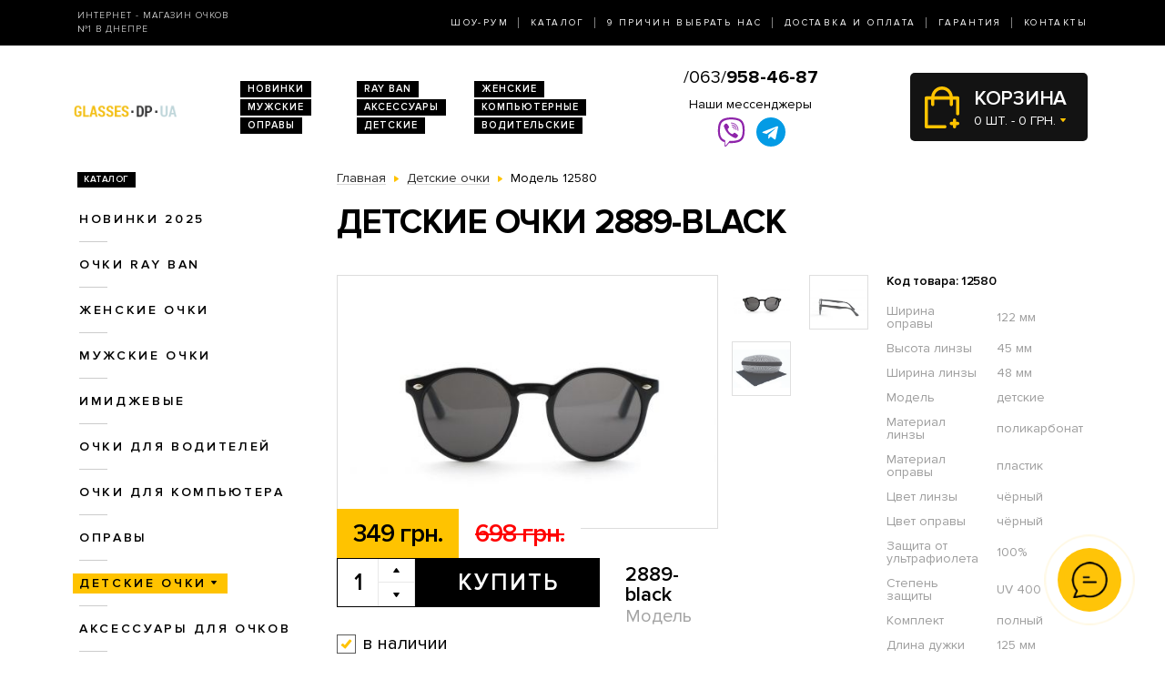

--- FILE ---
content_type: text/html; charset=utf-8
request_url: https://glasses.dp.ua/detskie/modely-2889-black/
body_size: 7438
content:
<!DOCTYPE html>
<html lang="ru" dir="ltr">    
    
<head>
	<meta charset="utf-8" />
	<meta name="viewport" content="width=device-width, initial-scale=1">
	<link href="/favicon.ico" rel="shortcut icon" type="image/x-icon" />
	<title>Очки Модель 2889-black  - магазин солнцезащитных очков в Днепре</title>
	<base href="https://glasses.dp.ua/" />
		<meta name="description" content="Детские очки 2889-black ➨Одесса. Огромный ассортимент. 100% гарантия качества. Доставка по всей Украине. ✓ Заходите!" />
		<link rel="stylesheet" href="/catalog/view/theme/2020/dist/css/libs.min.css?v=1.3">
	<link rel="stylesheet" href="/catalog/view/theme/2020/dist/css/main.min.css?v=1.3">
</head>
<body>
	<header class="header">
		<div class="topbar d-none d-md-block">
			<div class="container-lg h-100">
				<div class="row justify-content-between align-items-center h-100">
					<div class="col-xl-3 text-center text-xl-left d-none d-lg-block">
						<div class="topbar-slogan">Интернет - магазин очков <br>№1 в Днепре</div>
					</div>
					<div class="col">
						<nav>
							<ul class="topbar-nav list-unstyled text-center text-xl-right m-0">
								<li><a href="/about/">Шоу-Рум</a></li>
								<li><a href="/ray-ban/">Каталог</a></li>
								<li><a href="/why-us/">9 Причин выбрать нас</a></li>
								<li><a href="/delivery/">Доставка и оплата</a></li>
								<li><a href="/guarantee/">Гарантия</a></li>
								<li><a href="/contacts/">Контакты</a></li>
							</ul>
						</nav>
					</div>
				</div>
			</div>
		</div>
		
		<div class="header-compact d-flex justify-content-between flex-column">
			<div class="header-top">
				<div class="container h-100">
					<div class="row align-items-center flex-sm-nowrap h-100">
						<div class="navbar-light col d-block d-md-none flex-grow-0 order-xs-1">
							<button class="navbar-toggler open-slide-menu" type="button">
								<span class="navbar-toggler-icon"></span>
							</button>
						</div>
						<div class="col flex-sm-grow-0 p-xs-0 order-xs-2">
							<div class="header-top-logo text-center text-sm-left">
																	<a href="/">
										<img alt="Интернет-магазин солнцезащитных очков" title="Интернет-магазин солнцезащитных очков glasses.dp.ua" src="https://glasses.dp.ua/image/logo/glasses-dp-ua-yellow.png">
									</a>
								 
							</div>
						</div>
						<div class="col d-none d-md-block">
							<ul class="header-top-links list-unstyled m-0 d-flex flex-wrap">
																<li><a href="/novinki/">Новинки</a></li>
								<li><a href="/ray-ban/">RAY BAN</a></li>
								<li><a href="/zhenskie-ochki/">Женские</a></li>
								<li><a href="/muzhskie-ochki/">Мужские</a></li>
								<li><a href="/aksessuari/">Аксессуары</a></li>
								<li><a href="/ochki-dlya-kompyyutera/">Компьютерные</a></li>
								<li><a href="/opravi/">Оправы</a></li>
								<li><a href="/detskie/">Детские</a></li>
								<li><a href="/voditelyskie-ochki/">Водительские</a></li>
							</ul>
						</div>
						
						<div class="col p-xs-0 text-center order-xs-4 flex-fill">
						    <a style="font-size:20px;white-space:nowrap;" href="tel:380639584687">/063/<b>958-46-87</b></a>
							<div class="w-100 pt-1">
								<div class="text-bold mb-1 d-none d-lg-block">Наши мессенджеры</div>
								<ul class="messengers-list d-flex flex-row flex-nowrap align-items-center justify-content-center mb-md-1">
									<li>
										<a href="viber://chat?number=+380962823838">
											<img loading="lazy" class="messengers-img" src="/catalog/view/theme/2020/dist/img/viber.svg">
										</a>
									</li>
									<li>
										<a href="tg://resolve?domain=Glasses38">
											<img loading="lazy" class="messengers-img" src="/catalog/view/theme/2020/dist/img/telegram.svg">
										</a>
									</li>
								</ul>
							</div>
													</div>
						
						<div class="col flex-grow-0 order-xs-3">
							<div id="cart" class="cart d-flex align-items-center position-relative" data-toggle="dropdown" aria-haspopup="true" aria-expanded="false">
  <span class="cart-totals-xs-count d-lg-none"></span>
  <div id="cartCaret" class="cart-content text-uppercase d-none d-lg-block">
    <div class="cart-title">Корзина</div>
    <div id="cart-total" class="cart-short-info">0 шт. - 0 грн.</div>
  </div>
        <div class="cart-dropdown dropdown-menu dropdown-menu-right" aria-labelledby="cart" style="">
                    <div class="mini-cart-info-empty text-center"><span>Корзина покупок пуста!</span></div>
              </div>
      </div>
<i class="far fa-window-close"></i>
						</div>
					</div>
				</div>
			</div>
					</div>
	</header>
	<body>    <main class="main">
        <section class="section category pt-0">
            <div class="container">
                <div class="row">
                                            <div class="d-none d-lg-block col-md-3">
                            <div id="column-left" class="left_menu" >
    <div class="sidebar-categories">

  <div class="sidebar-title d-inline-block text-uppercase">Каталог</div>

  <ul class="sidebar-list list-unstyled">
            <li class="sidebar-item">
      
                                  <a href="https://glasses.dp.ua/novinki/" class="no-active">Новинки 2025</a>
                    
                <ul class="sidebar-sublist list-unstyled">
                    <li class="sidebar-item">
                          <a href="https://glasses.dp.ua/novinki/uniseks/">унисекс</a>
                                    </li>
                    <li class="sidebar-item">
                          <a href="https://glasses.dp.ua/novinki/zhenskie/">женские</a>
                                    </li>
                    <li class="sidebar-item">
                          <a href="https://glasses.dp.ua/novinki/muzhskie/">мужские</a>
                                    </li>
                  </ul>
              </li>
            <li class="sidebar-item">
      
                                  <a href="https://glasses.dp.ua/ray-ban/" class="no-active">Очки RAY BAN</a>
                    
                <ul class="sidebar-sublist list-unstyled">
                    <li class="sidebar-item">
                          <a href="https://glasses.dp.ua/ray-ban/ray-ban-aviatori-kapli-/">Aviator</a>
                                    </li>
                    <li class="sidebar-item">
                          <a href="https://glasses.dp.ua/ray-ban/ray-ban-kruglie/">Round Metal</a>
                                    </li>
                    <li class="sidebar-item">
                          <a href="https://glasses.dp.ua/ray-ban/ray-ban-vayfaeri/">Wayfarer</a>
                                    </li>
                    <li class="sidebar-item">
                          <a href="https://glasses.dp.ua/ray-ban/clubmasters/">Clubmaster</a>
                                    </li>
                  </ul>
              </li>
            <li class="sidebar-item">
      
                                  <a href="https://glasses.dp.ua/zhenskie-ochki/" class="no-active">Женские очки</a>
                    
                <ul class="sidebar-sublist list-unstyled">
                    <li class="sidebar-item">
                          <a href="https://glasses.dp.ua/zhenskie-ochki/brendi/">Бренды</a>
                                            <ul class="sidebar-sublist">
                                            <li>
                                                        <a href="https://glasses.dp.ua/zhenskie-ochki/brendi/cartier/">Cartier</a>
                                                </li>
                                            <li>
                                                        <a href="https://glasses.dp.ua/zhenskie-ochki/brendi/chanel/">Chanel</a>
                                                </li>
                                            <li>
                                                        <a href="https://glasses.dp.ua/zhenskie-ochki/brendi/christian-dior/">Christian Dior</a>
                                                </li>
                                            <li>
                                                        <a href="https://glasses.dp.ua/zhenskie-ochki/brendi/gucci/">Gucci</a>
                                                </li>
                                            <li>
                                                        <a href="https://glasses.dp.ua/zhenskie-ochki/brendi/louis-vuitton/">Louis Vuitton</a>
                                                </li>
                                            <li>
                                                        <a href="https://glasses.dp.ua/zhenskie-ochki/brendi/prada/">Prada</a>
                                                </li>
                                            <li>
                                                        <a href="https://glasses.dp.ua/zhenskie-ochki/brendi/roberto-cavalli/">Roberto Cavalli</a>
                                                </li>
                                            <li>
                                                        <a href="https://glasses.dp.ua/zhenskie-ochki/brendi/swarovski/">Swarovski</a>
                                                </li>
                                            <li>
                                                        <a href="https://glasses.dp.ua/zhenskie-ochki/brendi/tom-ford/">Tom Ford</a>
                                                </li>
                                            <li>
                                                        <a href="https://glasses.dp.ua/zhenskie-ochki/brendi/drugie/">Другие</a>
                                                </li>
                                        </ul>
                        </li>
                    <li class="sidebar-item">
                          <a href="https://glasses.dp.ua/zhenskie-ochki/zhenskie-kapli/">Женские Капли</a>
                                    </li>
                    <li class="sidebar-item">
                          <a href="https://glasses.dp.ua/zhenskie-ochki/zhenskie-klassika/">Женские Классика</a>
                                    </li>
                  </ul>
              </li>
            <li class="sidebar-item">
      
                                  <a href="https://glasses.dp.ua/muzhskie-ochki/" class="no-active">Мужские очки</a>
                    
                <ul class="sidebar-sublist list-unstyled">
                    <li class="sidebar-item">
                          <a href="https://glasses.dp.ua/muzhskie-ochki/brendi/">Брендовые</a>
                                            <ul class="sidebar-sublist">
                                            <li>
                                                        <a href="https://glasses.dp.ua/muzhskie-ochki/brendi/cartier/">Cartier</a>
                                                </li>
                                            <li>
                                                        <a href="https://glasses.dp.ua/muzhskie-ochki/brendi/christian-dior/">Christian Dior</a>
                                                </li>
                                            <li>
                                                        <a href="https://glasses.dp.ua/muzhskie-ochki/brendi/chrome-hearts/">Chrome Hearts</a>
                                                </li>
                                            <li>
                                                        <a href="https://glasses.dp.ua/muzhskie-ochki/brendi/ferrari/">Ferrari</a>
                                                </li>
                                            <li>
                                                        <a href="https://glasses.dp.ua/muzhskie-ochki/brendi/porsche-design/">Porsche Design</a>
                                                </li>
                                            <li>
                                                        <a href="https://glasses.dp.ua/muzhskie-ochki/brendi/prada/">Prada</a>
                                                </li>
                                            <li>
                                                        <a href="https://glasses.dp.ua/muzhskie-ochki/brendi/drugie/">Другие</a>
                                                </li>
                                        </ul>
                        </li>
                    <li class="sidebar-item">
                          <a href="https://glasses.dp.ua/muzhskie-ochki/muzhskie-kapli/">Капли</a>
                                    </li>
                    <li class="sidebar-item">
                          <a href="https://glasses.dp.ua/muzhskie-ochki/muzhskie-klassika/">Классика</a>
                                    </li>
                    <li class="sidebar-item">
                          <a href="https://glasses.dp.ua/muzhskie-ochki/muzhskie-sport/">Спорт</a>
                                    </li>
                    <li class="sidebar-item">
                          <a href="https://glasses.dp.ua/muzhskie-ochki/muzhskie-hameleoni/">Хамелеоны</a>
                                    </li>
                  </ul>
              </li>
            <li class="sidebar-item">
      
                                <a href="https://glasses.dp.ua/imidzhevyye-ochki/" class="no-active">Имиджевые</a>
                  
              </li>
            <li class="sidebar-item">
      
                                <a href="https://glasses.dp.ua/voditelyskie-ochki/" class="no-active">Очки для водителей</a>
                  
                <ul class="sidebar-sublist list-unstyled">
                    <li class="sidebar-item">
                          <a href="https://glasses.dp.ua/voditelyskie-ochki/voditelyskie-ochki-aviator/">Авиатор</a>
                                    </li>
                    <li class="sidebar-item">
                          <a href="https://glasses.dp.ua/voditelyskie-ochki/voditelyskie-ochki-premium/">Премиум</a>
                                    </li>
                    <li class="sidebar-item">
                          <a href="https://glasses.dp.ua/voditelyskie-ochki/voditelyskie-ochki-sport/">Спорт</a>
                                    </li>
                    <li class="sidebar-item">
                          <a href="https://glasses.dp.ua/voditelyskie-ochki/voditelyskie-ochki-standart/">Стандарт</a>
                                    </li>
                  </ul>
              </li>
            <li class="sidebar-item">
      
                                <a href="https://glasses.dp.ua/ochki-dlya-kompyyutera/" class="no-active">Очки для компьютера</a>
                  
              </li>
            <li class="sidebar-item">
      
                                <a href="https://glasses.dp.ua/opravi/" class="no-active">Оправы</a>
                  
                <ul class="sidebar-sublist list-unstyled">
                    <li class="sidebar-item">
                          <a href="https://glasses.dp.ua/opravi/zhenskie/">Женские</a>
                                            <ul class="sidebar-sublist">
                                            <li>
                                                        <a href="https://glasses.dp.ua/opravi/zhenskie/alanie/">Alanie</a>
                                                </li>
                                            <li>
                                                        <a href="https://glasses.dp.ua/opravi/zhenskie/armani/">Armani</a>
                                                </li>
                                            <li>
                                                        <a href="https://glasses.dp.ua/opravi/zhenskie/chanel/">Chanel</a>
                                                </li>
                                            <li>
                                                        <a href="https://glasses.dp.ua/opravi/zhenskie/gucci/">Gucci</a>
                                                </li>
                                        </ul>
                        </li>
                    <li class="sidebar-item">
                          <a href="https://glasses.dp.ua/opravi/muzhskie/">Мужские</a>
                                            <ul class="sidebar-sublist">
                                            <li>
                                                        <a href="https://glasses.dp.ua/opravi/muzhskie/kind/">Kind</a>
                                                </li>
                                        </ul>
                        </li>
                    <li class="sidebar-item">
                          <a href="https://glasses.dp.ua/opravi/uniseks/">Унисекс</a>
                                            <ul class="sidebar-sublist">
                                            <li>
                                                        <a href="https://glasses.dp.ua/opravi/uniseks/kind/">Kind</a>
                                                </li>
                                        </ul>
                        </li>
                  </ul>
              </li>
            <li class="sidebar-item">
      
                                                  <a href="https://glasses.dp.ua/detskie/" class="sidebar-item-active">Детские очки</a>
              
                  
              </li>
            <li class="sidebar-item">
      
                                <a href="https://glasses.dp.ua/aksessuari/" class="no-active">Аксессуары для очков</a>
                  
              </li>
            <li class="sidebar-item">
      
                                <a href="https://glasses.dp.ua/sale/" class="no-active">Распродажа</a>
                  
                <ul class="sidebar-sublist list-unstyled">
                    <li class="sidebar-item">
                          <a href="https://glasses.dp.ua/sale/zhenskiye-ochki/">Женские очки</a>
                                    </li>
                    <li class="sidebar-item">
                          <a href="https://glasses.dp.ua/sale/muzhskiye-ochki/">Мужские очки</a>
                                    </li>
                  </ul>
              </li>
          </ul>
</div>  











</div>

                        </div>
                                        <div class="col-lg-9">
                        
                        <div class="breadcrumbs">
                            <ul class="list-inline">
                                
                                    
                                                                            <li class="breadcrumbs-item list-inline-item" itemtype="http://data-vocabulary.org/Breadcrumb" itemscope="itemscope" >
                                            <a href="https://glasses.dp.ua/" itemprop="url" >
                                                <span itemprop="title">Главная</span>
                                            </a>
                                        </li>
                                    
                                
                                    
                                                                            <li class="breadcrumbs-item list-inline-item" itemtype="http://data-vocabulary.org/Breadcrumb" itemscope="itemscope" >
                                            <a href="https://glasses.dp.ua/detskie/" itemprop="url" >
                                                <span itemprop="title">Детские очки</span>
                                            </a>
                                        </li>
                                    
                                
                                    
                                                                            <li class="list-inline-item">
                                            <span itemprop="title">Модель 12580</span>
                                        </li>
                                    
                                                            </ul>
                        </div>

                        <h1>Детские очки 2889-black</h1>

                        
    <div class="product row mb-2 mb-md-5" itemtype="http://schema.org/Product" itemscope>
    <div class="col product-left">
        <meta itemprop="name" content="Детские очки 2889-black">
        <meta itemprop="sku" content="2889-black">
        <div class="row">
            <div class="col-md-9">
                <div class="product-img position-relative">
                    <div id="send-today" class="d-none">Отправим сегодня</div>
                    <style>#send-today{display: block;position: absolute;top: 0;right: 0;z-index: 10;padding: 5px 10px;background-color: #0ba4ff;color: #fff;}</style>
                    <script>function checkTimeAndDay(){let e=new Date,n=e.getDay(),d=new Date(e.toLocaleString("en-US",{timeZone:"Europe/Kiev"})),s=d.getHours(),t=document.getElementById("send-today");n>=1&&n<=5&&s>=0&&s<=17?(t.classList.add("d-flex"),t.classList.remove("d-none")):(t.classList.add("d-none"),t.classList.remove("d-flex"))}window.onload=checkTimeAndDay;</script>
                                            <div class="product-slick-img">
                                                            <a href="https://glasses.dp.ua/image/cache/20210524/DSCF0463-720x480.jpg" title="Детские очки 2889-black" data-lightbox="image-1">
                                    <img itemprop="image" src="https://glasses.dp.ua/image/cache/20210524/DSCF0463-491x327.jpg" title="Детские очки 2889-black" alt="Детские очки 2889-black">
                                </a>
                                                            <a href="https://glasses.dp.ua/image/cache/20210524/DSCF0465-720x480.jpg" title="Детские очки 2889-black" data-lightbox="image-1">
                                    <img itemprop="image" src="https://glasses.dp.ua/image/cache/20210524/DSCF0465-491x327.jpg" title="Детские очки 2889-black" alt="Детские очки 2889-black">
                                </a>
                                                            <a href="https://glasses.dp.ua/image/cache/ch1-720x480.jpg" title="Детские очки 2889-black" data-lightbox="image-1">
                                    <img itemprop="image" src="https://glasses.dp.ua/image/cache/ch1-491x327.jpg" title="Детские очки 2889-black" alt="Детские очки 2889-black">
                                </a>
                                                    </div>
                                                                            </div>
            </div>
            <div class="col-md-3">
                                    <div class="product-imgs-wrapper d-flex flex-wrap justify-content-start justify-content-md-between align-content-between">
                                            <div class="product-img-item  active" data-index="0">
                            <img src="https://glasses.dp.ua/image/cache/20210524/DSCF0463-225x150.jpg" title="Детские очки 2889-black" alt="Детские очки 2889-black" />
                        </div>
                                            <div class="product-img-item " data-index="1">
                            <img src="https://glasses.dp.ua/image/cache/20210524/DSCF0465-225x150.jpg" title="Детские очки 2889-black" alt="Детские очки 2889-black" />
                        </div>
                                            <div class="product-img-item " data-index="2">
                            <img src="https://glasses.dp.ua/image/cache/ch1-225x150.jpg" title="Детские очки 2889-black" alt="Детские очки 2889-black" />
                        </div>
                                                            </div>
                            </div>
            <div class="col-md-9">
                <div class="product-buy">
                                            <div class="product-prices d-flex">
                                                            <div class="product-price product-price-new">349 грн.</div>
                                <div class="product-price product-price-old">698 грн.</div>
                                                    </div>
                                        <div class="product-button-model d-flex flex-wrap flex-sm-nowrap">
                        <input type="hidden" name="product_id" size="2" value="12580" />
						                        <div class="product-count count-with-controls d-flex">
                            <input type="number" name="quantity" class="product-count-input quantity-input" value="1">
                            <div class="product-count-controls d-flex flex-column">
                                <span class="count-control plus  d-flex align-items-center justify-content-center" onclick="countControl(event, '1')"></span>
                                <span class="count-control minus d-flex align-items-center justify-content-center" onclick="countControl(event)"></span>
                            </div>
                        </div>
                        <div class="product-button">
                            <button id="button-cart" type="button" id="button-cart" class="btn btn-black large" data-toggle="modal" href="#cartmodal">Купить</button>
                        </div>
						                        <div class="product-model">
                            <div class="product-code">2889-black</div>
                            Модель
                        </div>
                    </div>
                </div>
                                    <div class="product-availability product-availability-in-stock d-flex align-items-center">в наличии</div>
                            </div>

        </div>
    </div>
    <div class="col product-right">
        <div class="product-code">Код товара: 12580</div>
        <div class="product-table">
            <table itemprop="description">
                                    <tr>
                        <td>Ширина оправы</td>
                        <td>122 мм</td>
                    </tr>
                                    <tr>
                        <td>Высота линзы</td>
                        <td>45 мм</td>
                    </tr>
                                    <tr>
                        <td>Ширина линзы</td>
                        <td>48 мм</td>
                    </tr>
                                    <tr>
                        <td>Модель</td>
                        <td>детские</td>
                    </tr>
                                    <tr>
                        <td>Материал линзы</td>
                        <td>поликарбонат </td>
                    </tr>
                                    <tr>
                        <td>Материал оправы</td>
                        <td>пластик</td>
                    </tr>
                                    <tr>
                        <td>Цвет линзы</td>
                        <td>чёрный</td>
                    </tr>
                                    <tr>
                        <td>Цвет оправы</td>
                        <td>чёрный</td>
                    </tr>
                                    <tr>
                        <td>Защита от ультрафиолета</td>
                        <td>100%</td>
                    </tr>
                                    <tr>
                        <td>Степень защиты</td>
                        <td>UV 400</td>
                    </tr>
                                    <tr>
                        <td>Комплект</td>
                        <td>полный</td>
                    </tr>
                                    <tr>
                        <td>Длина дужки</td>
                        <td>125 мм</td>
                    </tr>
                                    <tr>
                        <td>Ширина моста</td>
                        <td>15 мм</td>
                    </tr>
                            </table>
        </div>
    </div>
    <div class="col product-left">
        <div class="row">
            <div class="col-xl-9">
                <div class="product-size-params d-flex flex-wrap flex-sm-nowrap">
                                                                                            <div class="product-size-params-item width_oprava">122 мм</div>
                                                                                                                    <div class="product-size-params-item height_linza">45 мм</div>
                                                                                                                    <div class="product-size-params-item width_linza">48 мм</div>
                                                                                                                                                                                                                                                                                                                                                                                                                                                                                                                                                                                                                                                                                    <div class="product-size-params-item length_ear">125 мм</div>
                                                                                                                    <div class="product-size-params-item width_bridge">15 мм</div>
                                                            </div>
                <div class="product-info d-flex flex-wrap">
                    <div class="product-info-left">
                        <div class="product-info-title text-uppercase delivery-icon d-flex">Доставка</div>
                        <div class="product-info-content">
                            <table class="product-info-table">
                                <tr>
                                    <td>Новая Почта по Украине</td>
                                    <td class="silver">по тарифам почты</td>
                                </tr>
                            </table>
                        </div>
                    </div>
                    <div class="product-info-right">
                        <div class="product-info-title text-uppercase payment-icon d-flex">Оплата</div>
                        <div class="product-info-content">
                            <ul class="list-unstyled">
                                <li>Наличными,</li>
                                <li>Наложенным платежом,</li>
                                <li>Перевод на карту</li>
                            </ul>
                        </div>
                    </div>
                    <div class="product-info-left">
                        <div class="product-info-title text-uppercase complect-icon d-flex">В комплект входит</div>
                        <div class="product-info-content">
                            <ol class="yellow-list yellow-list-bold list-unstyled">
                                                                    <li>очки высокого качества</li>
                                    <li>надежный твердый футляр</li>
                                    <li>салфетка из микрофибры</li>
                                                            </ol>
                        </div>
                    </div>
                </div>
            </div>
        </div>
    </div>
</div>
<div class="product-delivery-payment mb-2 mb-md-5">
    <div class="h3-wrapper">
        <div class="h3">Доставка и оплата</div>
    </div>
    <div class="row">
        <div class="col-sm-6 col-md-4">
            <div class="product-delivery-payment-img">
                <img src="/catalog/view/theme/2020/dist/img/delivery/nova-poshta.jpg" alt="Новая почта">
            </div>
            <div class="product-delivery-payment-content">
                <div class="product-delivery-payment-title text-uppercase"><span>Доставка Новой Почтой</span></div>
                <div class="product-delivery-payment-description">
                    <p>Скорость доставки в любое отделение Новой почты в Украине фиксируется оператором, но обычно не превышает 1-3 календарных дней.</p>
                    <p>Стоимость - по тарифам Новой&nbsp;Почты.</p>
                </div>
            </div>
        </div>
        <div class="col-sm-6 col-md-4">
            <div class="product-delivery-payment-img">
                <img src="/catalog/view/theme/2020/dist/img/delivery/cash.jpg" alt="Наличными">
            </div>
            <div class="product-delivery-payment-content">
                <div class="product-delivery-payment-title text-uppercase"><span>Наличными</span></div>
                <div class="product-delivery-payment-description">
                    <p>Наложенным платежом на Новой Почте (при себе необходимо иметь паспорт или водительское удостоверение)</p>
                </div>
            </div>
        </div>
        <div class="col-sm-6 col-md-4">
            <div class="product-delivery-payment-img">
                <img src="/catalog/view/theme/2020/dist/img/delivery/visa-mastercard.jpg" alt="Оплата картой">
            </div>
            <div class="product-delivery-payment-content">
                <div class="product-delivery-payment-title text-uppercase"><span>Visa и MasterCard</span></div>
                <div class="product-delivery-payment-description">
                    <p>Оплата заказа на карту Приват Банка.</p>
                    <p>Доставка товара возможна только после подтверждения платежа.</p>
                </div>
            </div>
        </div>
    </div>
</div>
    <div class="products-wrapper">
        <div class="h3-wrapper row align-items-center">
            <div class="col">
                <div class="h3">Похожие товары</div>
            </div>
        </div>
        <div class="products row">
                            <div class="col-6 col-xl-4">
                        <div class="product-item">
                <div class="product-item-img">
        <a href="https://glasses.dp.ua/detskie/modely-1019m63/">
            <img src="https://glasses.dp.ua/image/cache/190330/SKD_6798-264x176.jpg" alt="Солнцезащитные очки, Модель 1019m63" rel="tooltip"  data-html="true" data-original-title="<b>В комплекте:</b><br /><i class='icon-ok icon-white'></i> очки<br /><i class='icon-ok icon-white'></i> футляр<br /><i class='icon-ok icon-white'></i> салфетка" />
                    </a>
    </div>
    <div class="product-item-title text-center text-sm-left">
        <a href="https://glasses.dp.ua/detskie/modely-1019m63/">Модель 1019m63</a>
    </div>
    <div class="product-item-buy">
        <div class="product-item-prices d-flex">
                            <div class="product-item-price product-item-price-new">349 грн.</div>
                <div class="product-item-price product-item-price-old">698 грн.</div>
                    </div>
        <div class="product-item-button-model d-flex align-items-sm-center">
			            <div class="product-item-button">
                                    <button type="button" onclick="addToCart(11037);" class="btn btn-black wide" data-toggle="modal" href="#cartmodal">Купить</button>
                            </div>
			            <div class="product-item-model d-none d-sm-block">
                <div class="product-item-code">1019m63</div>
                Модель
            </div>
        </div>
    </div>
	    <div class="product-item-availability product-item-availability-in-stock d-flex align-items-center">в наличии</div>
        
    
</div>                </div>
                            <div class="col-6 col-xl-4">
                        <div class="product-item">
                <div class="product-item-img">
        <a href="https://glasses.dp.ua/detskie/modely-1019m62/">
            <img src="https://glasses.dp.ua/image/cache/190330/SKD_6795-264x176.jpg" alt="Солнцезащитные очки, Модель 1019m62" rel="tooltip"  data-html="true" data-original-title="<b>В комплекте:</b><br /><i class='icon-ok icon-white'></i> очки<br /><i class='icon-ok icon-white'></i> футляр<br /><i class='icon-ok icon-white'></i> салфетка" />
                    </a>
    </div>
    <div class="product-item-title text-center text-sm-left">
        <a href="https://glasses.dp.ua/detskie/modely-1019m62/">Модель 1019m62</a>
    </div>
    <div class="product-item-buy">
        <div class="product-item-prices d-flex">
                            <div class="product-item-price product-item-price-new">349 грн.</div>
                <div class="product-item-price product-item-price-old">698 грн.</div>
                    </div>
        <div class="product-item-button-model d-flex align-items-sm-center">
			            <div class="product-item-button">
                                    <button type="button" onclick="addToCart(11036);" class="btn btn-black wide" data-toggle="modal" href="#cartmodal">Купить</button>
                            </div>
			            <div class="product-item-model d-none d-sm-block">
                <div class="product-item-code">1019m62</div>
                Модель
            </div>
        </div>
    </div>
	    <div class="product-item-availability product-item-availability-in-stock d-flex align-items-center">в наличии</div>
        
    
</div>                </div>
                    </div>
    </div>

                        
                    </div>
                </div>
                
            </div>
        </section>
        	<section class="section section-light-silver instagram">
		<div class="container">
			<div class="section-title d-flex align-items-center">
				<span class="section-title-lg section-title-lg-black">Instagram</span>
				<span class="section-title-sm section-title-sm-black">Follow us <br>@_glasses.ua_</span>
			</div>
			<!-- LightWidget WIDGET --><script src="https://cdn.lightwidget.com/widgets/lightwidget.js"></script><iframe src="https://cdn.lightwidget.com/widgets/9bbc5744d0855c8f9d3b7273f49548fe.html" scrolling="no" allowtransparency="true" class="lightwidget-widget" style="width:100%;border:0;overflow:hidden;"></iframe>
		</div>
	</section>

    </main>
    
<footer class="footer pb-4">
	<div class="container">
		<div class="row">
			<div class="col footer-col-logo">
				<div class="footer-logo text-center">
					<img alt="Интернет-магазин солнцезащитных очков" title="Интернет-магазин солнцезащитных очков glasses.dp.ua" src="https://glasses.dp.ua/image/logo/glasses-dp-ua-yellow.png">
					<div class="footer-logo-text">
						© 2009-2026 
						<br>Интернет-магазин <nobr>солнцезащитных очков</nobr> 
						<br>в Днепре glasses.dp.ua					</div>
				</div>
			</div>

			<div class="col footer-col-links">
				<div class="footer-title text-uppercase">Каталог</div>
				<ul class="footer-list list-unstyled">
					<li><a href="/novinki/">Новинки 2026</a></li>
					<li><a href="/ray-ban/">Очки Ray Ban</a></li>
					<li><a href="/zhenskie-ochki/">Женские очки</a></li>
					<li><a href="/voditelyskie-ochki">Очки для водителей</a></li>
					<li><a href="/ochki-dlya-kompyyu">Очки для компьютера</a></li>
					<li><a href="/opravi/">Оправы</a></li>
					<li><a href="/detskie/">Детские очки</a></li>
					<li><a href="/aksessuari/">Аксессуары для очков</a></li>
				</ul>
			</div>

			<div class="col footer-col-work-time">
				<div class="footer-title text-uppercase">Время работы</div>
				<div class="footer-work-days">
					Пн – Пт: с 10:00 до 19:00<br>
                    Сб и Вс: выходной
				</div>
								<div class="footer-pays">
					<img src="/catalog/view/theme/2020/dist/img/footer-pays.jpg" alt="Visa и MasterCard">
				</div>
			</div>
			
			<div class="col footer-col-contacts">
				<div class="footer-title text-uppercase">Телефоны</div>
				<img src="/catalog/view/theme/2020/dist/img/phones-3-black.jpg" alt="">
			</div>
			<div class="col footer-col-zirka">
				<div class="footer-zirka text-center text-md-right mt-3 mt-md-0">
					<img src="/catalog/view/theme/2020/dist/img/zirka.png" alt="Зiрка якостi">
				</div>
			</div>
		</div>
	</div>
</footer>

<div class="modal fade" id="cartmodal" tabindex="-1" role="dialog" aria-labelledby="myModalLabel" aria-hidden="true">
	<div class="modal-dialog modal-lg">
		<div class="modal-content"></div>
	</div>
</div>

<div class="slide-menu">
	<div class="slide-menu-wrapper">
		<button type="button" class="close close-slide-menu" data-dismiss="modal" aria-label="Close">
			<span aria-hidden="true">×</span>
		</button>
		<div class="slide-menu-top-links text-uppercase"></div>
		<div class="slide-menu-nav"></div> 
	</div>
</div>

<script src="/catalog/view/theme/2020/dist/js/libs.min.js?v=1.3"></script>
<script src="/catalog/view/theme/2020/dist/js/common.js?v=1.3"></script>


<!-- Global site tag (gtag.js) - Google Analytics - o4ki -->
<script async src="https://www.googletagmanager.com/gtag/js?id=UA-117978078-15"></script>
<script>
    window.dataLayer = window.dataLayer || [];
    function gtag(){dataLayer.push(arguments);}
    gtag('js', new Date());

    gtag('config', 'UA-117978078-15');
</script>
<div class="sp-cw-wrap" id="sp-cw">
	<div class="sp-cw-pulse"></div>
	<div class="sp-cw-icon">
		<i class="far fa-comments" aria-hidden="true"></i>
	</div>
	<div class="sp-cw-block">
		<ul class="sp-cw-list">
			<li>
				<a href="viber://chat?number=+380962823838" rel="nofollow" title="Наш вайбер">
					<span class="email-icon"><img src="/catalog/view/theme/2020/dist/img/sp/viber-1.svg" alt="/097/639-56-56"></span>
				</a>
			</li>
			<li>
				<a href="tg://resolve?domain=Glasses38" rel="nofollow" title="Наш телеграм">
					<span class="email-icon"><img src="/catalog/view/theme/2020/dist/img/sp/telegram-1.svg" alt="@Glasses38"></span>
				</a>
			</li>
		</ul>
	</div>
</div>
<div class="sp-cw-background" id="sp-cw-back"></div>
<script>
	var spClickSelector = document.querySelector('.sp-cw-icon');
	var spMainSelector = document.querySelector('#sp-cw');
	var spBgSelector = document.querySelector('#sp-cw-back');

	spClickSelector.addEventListener('click', function(){
		spBgSelector.classList.toggle('active');
		spClickSelector.classList.toggle('active');
		spMainSelector.classList.toggle('open');
	});

	spBgSelector.addEventListener('click', function(){
		spBgSelector.classList.remove('active');
		spClickSelector.classList.remove('active');
		spMainSelector.classList.remove('open');
	});
</script></body>
</html>

--- FILE ---
content_type: image/svg+xml
request_url: https://glasses.dp.ua/catalog/view/theme/2020/dist/img/wallet.svg
body_size: 771
content:
<?xml version="1.0" encoding="utf-8"?>
<!-- Generator: Adobe Illustrator 23.0.2, SVG Export Plug-In . SVG Version: 6.00 Build 0)  -->
<svg version="1.1" id="Layer_1" xmlns="http://www.w3.org/2000/svg" xmlns:xlink="http://www.w3.org/1999/xlink" x="0px" y="0px"
	 viewBox="0 0 23.5 21" style="enable-background:new 0 0 23.5 21;" xml:space="preserve">
<path d="M21.2,2.9C21,1.3,19.7,0,18,0H3.2C1.4,0,0,1.4,0,3.2v14.7C0,19.6,1.4,21,3.2,21h17.1c1.7,0,3.2-1.4,3.2-3.2V6
	C23.5,4.5,22.5,3.3,21.2,2.9L21.2,2.9z M3.2,1.5H18c0.8,0,1.5,0.6,1.6,1.3H3.2C2.5,2.8,2,3,1.5,3.3V3.2C1.5,2.2,2.2,1.5,3.2,1.5z
	 M20.3,19.5H3.2c-0.9,0-1.7-0.8-1.7-1.7V6c0-0.9,0.8-1.7,1.7-1.7h17.1C21.2,4.3,22,5,22,6v2.6h-4.7c-1.9,0-3.4,1.5-3.4,3.4
	c0,1.9,1.5,3.4,3.4,3.4H22v2.5C22,18.8,21.2,19.5,20.3,19.5L20.3,19.5z M22,13.9h-4.7c-1.1,0-1.9-0.9-1.9-1.9s0.9-1.9,1.9-1.9H22
	V13.9z"/>
<circle cx="17.5" cy="12" r="0.8"/>
</svg>
